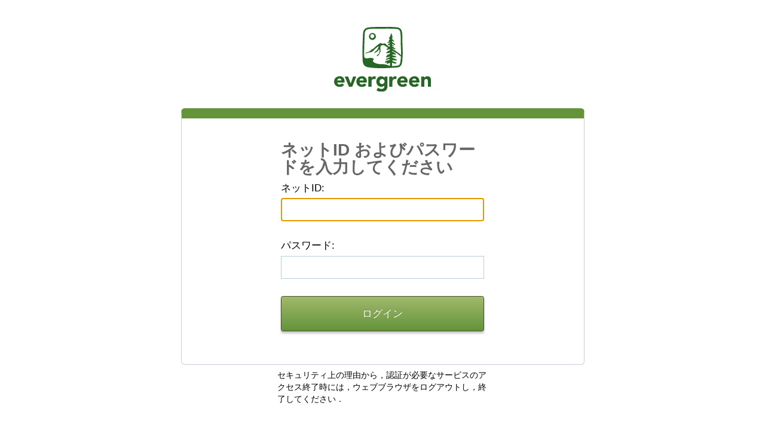

--- FILE ---
content_type: text/html;charset=UTF-8
request_url: https://cas.evergreen.edu/cas/login?service=https%3A%2F%2Fhelpwiki.evergreen.edu%2Fwiki%2Findex.php%3Ftitle%3DSpecial%3AUserLogin%26returnto%3D35mm%2BSLR%2BCamera%2BGear%2BGuide%26returntoquery%3Ddiff%253Dnext%2526oldid%253D19798%2526printable%253Dyes&locale=ja
body_size: 10720
content:


<!DOCTYPE html PUBLIC "-//W3C//DTD XHTML 1.0 Strict//EN" "http://www.w3.org/TR/xhtml1/DTD/xhtml1-strict.dtd">








<html xmlns="http://www.w3.org/1999/xhtml" lang="en">
	<head>
	    <title>CAS &#8211; Central Authentication Service</title>
        
		
        <link type="text/css" rel="stylesheet" href="/cas/css/cas.css;jsessionid=3E4EC7A202EEE3E43C2870CFBB7912F8" />
        <meta http-equiv="Content-Type" content="text/html; charset=UTF-8" />
	    <link rel="icon" href="/cas/favicon.ico;jsessionid=3E4EC7A202EEE3E43C2870CFBB7912F8" type="image/x-icon" />
	</head>
	<body id="cas" class="fl-theme-iphone">
    <div class="flc-screenNavigator-view-container">
        <div class="fl-screenNavigator-view">
            <div id="header" class="flc-screenNavigator-navbar fl-navbar fl-table">
				<h1 id="company-name">Jasig</h1>
                <h1 id="app-name" class="fl-table-cell">Central Authentication Service (CAS)</h1>
            </div>		
            <div id="content" class="fl-screenNavigator-scroll-container">






<div class="box fl-panel" id="login">
  <form id="fm1" class="fm-v clearfix" action="/cas/login;jsessionid=3E4EC7A202EEE3E43C2870CFBB7912F8?service=https%3A%2F%2Fhelpwiki.evergreen.edu%2Fwiki%2Findex.php%3Ftitle%3DSpecial%3AUserLogin%26returnto%3D35mm%2BSLR%2BCamera%2BGear%2BGuide%26returntoquery%3Ddiff%253Dnext%2526oldid%253D19798%2526printable%253Dyes&amp;locale=ja" method="post">
    
    <!-- おめでとうございます! CAS をオンラインにすることができました．デフォルトの認証ハンドラでは，ユーザ名とパスワードが同じときに認証されます．ぜひ，お試しください． -->
    <h2>
      ネットID およびパスワードを入力してください
    </h2>
    <div class="row fl-controls-left">
      <label for="username" class="fl-label">ネットID:</label>
      

      
        
        <input id="username" name="username" class="required" tabindex="1" accesskey="n" type="text" value="" size="25" autocomplete="false"/>
      
    </div>
    <div class="row fl-controls-left">
      <label for="password" class="fl-label">パスワード:</label>
      
      
      <input id="password" name="password" class="required" tabindex="2" accesskey="p" type="password" value="" size="25" autocomplete="off"/>
    </div>
    <div class="row check">
      <input id="warn" name="warn" value="true" tabindex="3"
        accesskey="w"
        type="checkbox" /> <label for="warn">他のサイトにログインする前に警告を出す．</label>
    </div>
    <div class="row btn-row">
      <input type="hidden" name="lt" value="LT-176122026-9fFU5qNe2jL92awX9M6VyRUDTSYkhU" /> <input
        type="hidden" name="execution" value="e1s1" /> <input
        type="hidden" name="_eventId" value="submit" /> <input
        class="btn-submit" name="submit" accesskey="l"
        value="ログイン"
        tabindex="4" type="submit" /> <input class="btn-reset"
        name="reset" accesskey="c"
        value="クリア"
        tabindex="5" type="reset" />
    </div>
  </form>
</div>
<div id="sidebar">
  <div class="sidebar-content">
    <p class="fl-panel fl-note fl-bevel-white fl-font-size-80">
      セキュリティ上の理由から，認証が必要なサービスのアクセス終了時には，ウェブブラウザをログアウトし，終了してください．
    </p>
    <div id="list-languages" class="fl-panel">
      
      
      
      <h3>Languages:</h3>
      
        
        
          
          <ul>
            <li class="first"><a href="login?service=https%3A%2F%2Fhelpwiki.evergreen.edu%2Fwiki%2Findex.php%3Ftitle%3DSpecial%3AUserLogin%26returnto%3D35mm%2BSLR%2BCamera%2BGear%2BGuide%26returntoquery%3Ddiff%253Dnext%2526oldid%253D19798%2526printable%253Dyes&locale=en">English</a></li>
            <li><a href="login?service=https%3A%2F%2Fhelpwiki.evergreen.edu%2Fwiki%2Findex.php%3Ftitle%3DSpecial%3AUserLogin%26returnto%3D35mm%2BSLR%2BCamera%2BGear%2BGuide%26returntoquery%3Ddiff%253Dnext%2526oldid%253D19798%2526printable%253Dyes&locale=es">Spanish</a></li>
            <li><a href="login?service=https%3A%2F%2Fhelpwiki.evergreen.edu%2Fwiki%2Findex.php%3Ftitle%3DSpecial%3AUserLogin%26returnto%3D35mm%2BSLR%2BCamera%2BGear%2BGuide%26returntoquery%3Ddiff%253Dnext%2526oldid%253D19798%2526printable%253Dyes&locale=fr">French</a></li>
            <li><a href="login?service=https%3A%2F%2Fhelpwiki.evergreen.edu%2Fwiki%2Findex.php%3Ftitle%3DSpecial%3AUserLogin%26returnto%3D35mm%2BSLR%2BCamera%2BGear%2BGuide%26returntoquery%3Ddiff%253Dnext%2526oldid%253D19798%2526printable%253Dyes&locale=ru">Russian</a></li>
            <li><a href="login?service=https%3A%2F%2Fhelpwiki.evergreen.edu%2Fwiki%2Findex.php%3Ftitle%3DSpecial%3AUserLogin%26returnto%3D35mm%2BSLR%2BCamera%2BGear%2BGuide%26returntoquery%3Ddiff%253Dnext%2526oldid%253D19798%2526printable%253Dyes&locale=nl">Nederlands</a></li>
            <li><a href="login?service=https%3A%2F%2Fhelpwiki.evergreen.edu%2Fwiki%2Findex.php%3Ftitle%3DSpecial%3AUserLogin%26returnto%3D35mm%2BSLR%2BCamera%2BGear%2BGuide%26returntoquery%3Ddiff%253Dnext%2526oldid%253D19798%2526printable%253Dyes&locale=sv">Svenska</a></li>
            <li><a href="login?service=https%3A%2F%2Fhelpwiki.evergreen.edu%2Fwiki%2Findex.php%3Ftitle%3DSpecial%3AUserLogin%26returnto%3D35mm%2BSLR%2BCamera%2BGear%2BGuide%26returntoquery%3Ddiff%253Dnext%2526oldid%253D19798%2526printable%253Dyes&locale=it">Italiano</a></li>
            <li><a href="login?service=https%3A%2F%2Fhelpwiki.evergreen.edu%2Fwiki%2Findex.php%3Ftitle%3DSpecial%3AUserLogin%26returnto%3D35mm%2BSLR%2BCamera%2BGear%2BGuide%26returntoquery%3Ddiff%253Dnext%2526oldid%253D19798%2526printable%253Dyes&locale=ur">Urdu</a></li>
            <li><a href="login?service=https%3A%2F%2Fhelpwiki.evergreen.edu%2Fwiki%2Findex.php%3Ftitle%3DSpecial%3AUserLogin%26returnto%3D35mm%2BSLR%2BCamera%2BGear%2BGuide%26returntoquery%3Ddiff%253Dnext%2526oldid%253D19798%2526printable%253Dyes&locale=zh_CN">Chinese (Simplified)</a></li>
            <li><a href="login?service=https%3A%2F%2Fhelpwiki.evergreen.edu%2Fwiki%2Findex.php%3Ftitle%3DSpecial%3AUserLogin%26returnto%3D35mm%2BSLR%2BCamera%2BGear%2BGuide%26returntoquery%3Ddiff%253Dnext%2526oldid%253D19798%2526printable%253Dyes&locale=zh_TW">Chinese
                (Traditional)</a></li>
            <li><a href="login?service=https%3A%2F%2Fhelpwiki.evergreen.edu%2Fwiki%2Findex.php%3Ftitle%3DSpecial%3AUserLogin%26returnto%3D35mm%2BSLR%2BCamera%2BGear%2BGuide%26returntoquery%3Ddiff%253Dnext%2526oldid%253D19798%2526printable%253Dyes&locale=de">Deutsch</a></li>
            <li><a href="login?service=https%3A%2F%2Fhelpwiki.evergreen.edu%2Fwiki%2Findex.php%3Ftitle%3DSpecial%3AUserLogin%26returnto%3D35mm%2BSLR%2BCamera%2BGear%2BGuide%26returntoquery%3Ddiff%253Dnext%2526oldid%253D19798%2526printable%253Dyes&locale=ja">Japanese</a></li>
            <li><a href="login?service=https%3A%2F%2Fhelpwiki.evergreen.edu%2Fwiki%2Findex.php%3Ftitle%3DSpecial%3AUserLogin%26returnto%3D35mm%2BSLR%2BCamera%2BGear%2BGuide%26returntoquery%3Ddiff%253Dnext%2526oldid%253D19798%2526printable%253Dyes&locale=hr">Croatian</a></li>
            <li><a href="login?service=https%3A%2F%2Fhelpwiki.evergreen.edu%2Fwiki%2Findex.php%3Ftitle%3DSpecial%3AUserLogin%26returnto%3D35mm%2BSLR%2BCamera%2BGear%2BGuide%26returntoquery%3Ddiff%253Dnext%2526oldid%253D19798%2526printable%253Dyes&locale=cs">Czech</a></li>
            <li><a href="login?service=https%3A%2F%2Fhelpwiki.evergreen.edu%2Fwiki%2Findex.php%3Ftitle%3DSpecial%3AUserLogin%26returnto%3D35mm%2BSLR%2BCamera%2BGear%2BGuide%26returntoquery%3Ddiff%253Dnext%2526oldid%253D19798%2526printable%253Dyes&locale=sl">Slovenian</a></li>
            <li><a href="login?service=https%3A%2F%2Fhelpwiki.evergreen.edu%2Fwiki%2Findex.php%3Ftitle%3DSpecial%3AUserLogin%26returnto%3D35mm%2BSLR%2BCamera%2BGear%2BGuide%26returntoquery%3Ddiff%253Dnext%2526oldid%253D19798%2526printable%253Dyes&locale=ca">Catalan</a></li>
            <li><a href="login?service=https%3A%2F%2Fhelpwiki.evergreen.edu%2Fwiki%2Findex.php%3Ftitle%3DSpecial%3AUserLogin%26returnto%3D35mm%2BSLR%2BCamera%2BGear%2BGuide%26returntoquery%3Ddiff%253Dnext%2526oldid%253D19798%2526printable%253Dyes&locale=mk">Macedonian</a></li>
            <li><a href="login?service=https%3A%2F%2Fhelpwiki.evergreen.edu%2Fwiki%2Findex.php%3Ftitle%3DSpecial%3AUserLogin%26returnto%3D35mm%2BSLR%2BCamera%2BGear%2BGuide%26returntoquery%3Ddiff%253Dnext%2526oldid%253D19798%2526printable%253Dyes&locale=fa">Farsi</a></li>
            <li><a href="login?service=https%3A%2F%2Fhelpwiki.evergreen.edu%2Fwiki%2Findex.php%3Ftitle%3DSpecial%3AUserLogin%26returnto%3D35mm%2BSLR%2BCamera%2BGear%2BGuide%26returntoquery%3Ddiff%253Dnext%2526oldid%253D19798%2526printable%253Dyes&locale=ar">Arabic</a></li>
            <li><a href="login?service=https%3A%2F%2Fhelpwiki.evergreen.edu%2Fwiki%2Findex.php%3Ftitle%3DSpecial%3AUserLogin%26returnto%3D35mm%2BSLR%2BCamera%2BGear%2BGuide%26returntoquery%3Ddiff%253Dnext%2526oldid%253D19798%2526printable%253Dyes&locale=pt_PT">Portuguese</a></li>
            <li><a href="login?service=https%3A%2F%2Fhelpwiki.evergreen.edu%2Fwiki%2Findex.php%3Ftitle%3DSpecial%3AUserLogin%26returnto%3D35mm%2BSLR%2BCamera%2BGear%2BGuide%26returntoquery%3Ddiff%253Dnext%2526oldid%253D19798%2526printable%253Dyes&locale=pt_BR">Portuguese (Brazil)</a></li>
            <li class="last"><a href="login?service=https%3A%2F%2Fhelpwiki.evergreen.edu%2Fwiki%2Findex.php%3Ftitle%3DSpecial%3AUserLogin%26returnto%3D35mm%2BSLR%2BCamera%2BGear%2BGuide%26returntoquery%3Ddiff%253Dnext%2526oldid%253D19798%2526printable%253Dyes&locale=pl">Polish</a></li>
          </ul>
        
      
    </div>
  </div>
</div>



</div>
                <div id="footer" class="fl-panel fl-note fl-bevel-white fl-font-size-80">
                	<a id="jasig" href="http://www.jasig.org" title="go to Jasig home page"></a>
                    <div id="copyright">
                        <p>Copyright &copy; 2005 - 2012 Jasig, Inc. All rights reserved.</p>
                        <p>Powered by <a href="http://www.jasig.org/cas">Jasig Central Authentication Service 3.5.2</a></p>
                    </div>
                </div>
            </div>
        </div>
        <script type="text/javascript" src="https://ajax.googleapis.com/ajax/libs/jquery/1.4.2/jquery.min.js"></script>
        <script type="text/javascript" src="https://ajax.googleapis.com/ajax/libs/jqueryui/1.8.5/jquery-ui.min.js"></script>
        <script type="text/javascript" src="/cas/js/cas.js;jsessionid=3E4EC7A202EEE3E43C2870CFBB7912F8"></script>
    </body>
</html>


